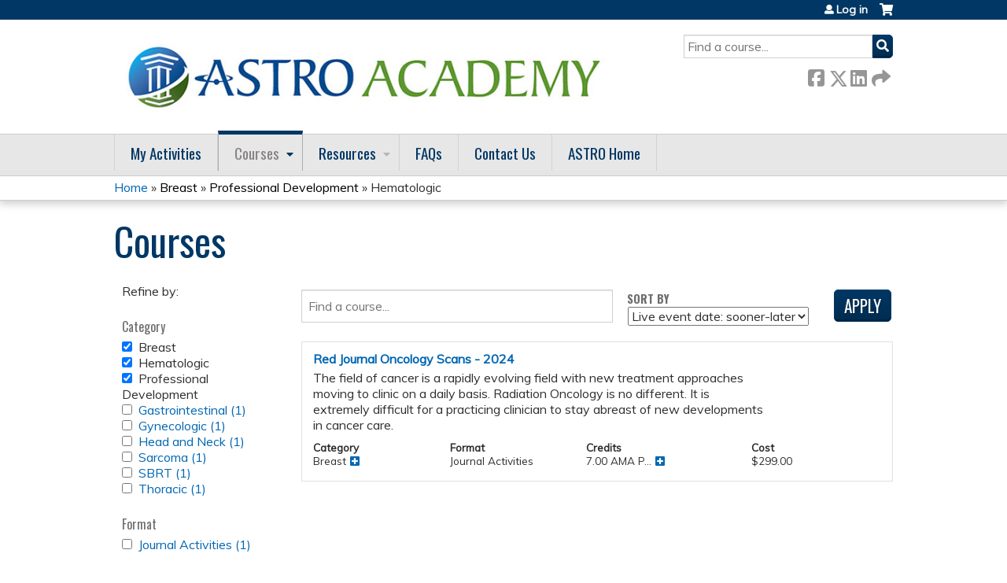

--- FILE ---
content_type: text/javascript
request_url: https://polo.feathr.co/v1/analytics/match/script.js?a_id=5cf7fbbb5f0575000e7e80bf&pk=feathr
body_size: -303
content:
(function (w) {
    
        
    if (typeof w.feathr === 'function') {
        w.feathr('integrate', 'ttd', '6973d5c4ce6b240002846a6e');
    }
        
        
    if (typeof w.feathr === 'function') {
        w.feathr('match', '6973d5c4ce6b240002846a6e');
    }
        
    
}(window));